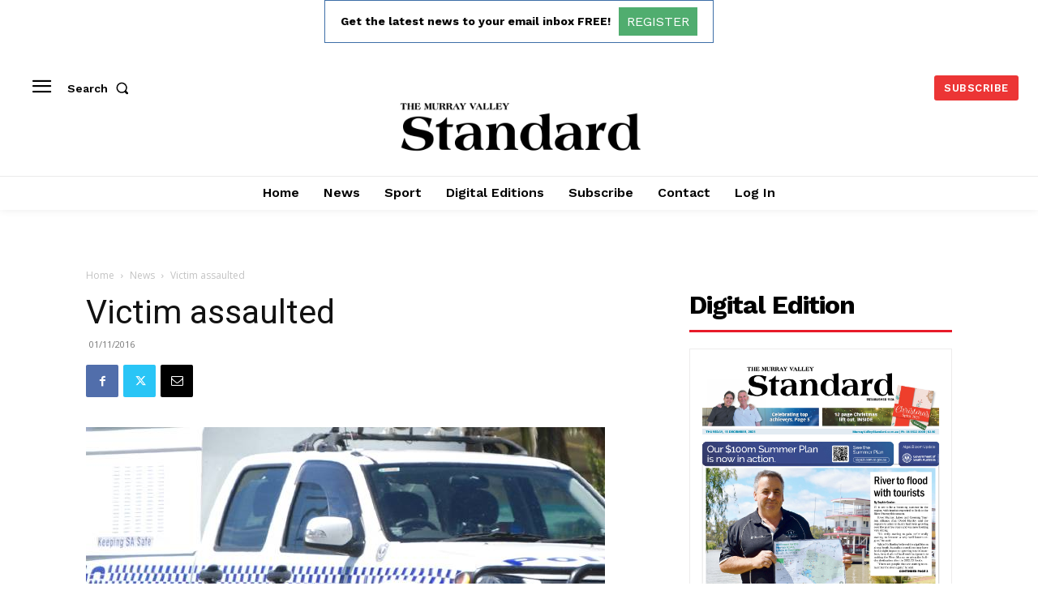

--- FILE ---
content_type: text/html; charset=utf-8
request_url: https://www.google.com/recaptcha/api2/aframe
body_size: 268
content:
<!DOCTYPE HTML><html><head><meta http-equiv="content-type" content="text/html; charset=UTF-8"></head><body><script nonce="7CCZe4001VHFRODcmpDUXw">/** Anti-fraud and anti-abuse applications only. See google.com/recaptcha */ try{var clients={'sodar':'https://pagead2.googlesyndication.com/pagead/sodar?'};window.addEventListener("message",function(a){try{if(a.source===window.parent){var b=JSON.parse(a.data);var c=clients[b['id']];if(c){var d=document.createElement('img');d.src=c+b['params']+'&rc='+(localStorage.getItem("rc::a")?sessionStorage.getItem("rc::b"):"");window.document.body.appendChild(d);sessionStorage.setItem("rc::e",parseInt(sessionStorage.getItem("rc::e")||0)+1);localStorage.setItem("rc::h",'1766033768380');}}}catch(b){}});window.parent.postMessage("_grecaptcha_ready", "*");}catch(b){}</script></body></html>